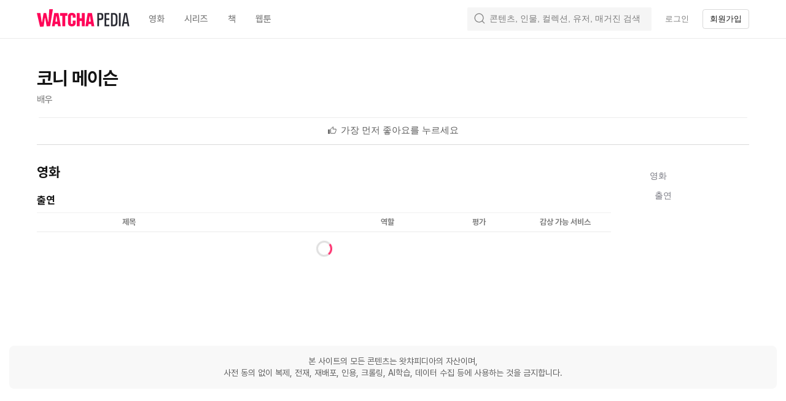

--- FILE ---
content_type: text/css
request_url: https://an2-ast.amz.wtchn.net/ayg/_rx/assets/C_w8o5js.css
body_size: 576
content:
._modal_34fyt_1{position:relative;width:100%;height:100%;background:var(--color-background-white);box-shadow:0 0 6px #0000001f}@media screen and (min-width: 720px){._modal_34fyt_1{position:relative;display:inline-block;width:375px;height:auto;max-height:100%;overflow:scroll;text-align:left;vertical-align:middle;border-radius:15px}._modal_34fyt_1._wide_34fyt_22{width:var(--sm-container-width)}}._overlay_34fyt_27{position:fixed;top:0;left:0;z-index:var(--z-index-modal-container);display:inline-block;width:100%;height:100%;background:#0006;border-radius:15px}._childrenContainer_2sfz2_1{height:100%;padding:var(--header-height) 0 0;overflow:auto}@media screen and (min-width: 720px){._childrenContainer_2sfz2_1{height:auto}}


--- FILE ---
content_type: text/css
request_url: https://an2-ast.amz.wtchn.net/ayg/_rx/assets/B4peucgk.css
body_size: 636
content:
._base_1jqgz_1{display:flex;align-items:center;justify-content:center;overflow:hidden;cursor:pointer;border:0;border-radius:4px}._base_1jqgz_1:disabled,._base_1jqgz_1[disabled]{cursor:not-allowed}._base_1jqgz_1:disabled svg,._base_1jqgz_1[disabled] svg{opacity:.3}._block_1jqgz_21{width:100%}._small_1jqgz_26{height:32px;padding:0 12px}._medium_1jqgz_31{height:40px;padding:0 16px}._primary_1jqgz_38{color:var(--color-white);background-color:var(--color-primary10)}._primary_1jqgz_38:hover{color:var(--color-white);background-color:var(--color-primary40)}._primary_1jqgz_38:active{color:var(--color-white);background-color:var(--color-primary30)}._primary_1jqgz_38:disabled,._primary_1jqgz_38[disabled]{color:var(--color-gray70);background-color:var(--color-background100)}._secondaryOpacity_1jqgz_59{color:var(--color-primary-text);background-color:var(--color-opacity15)}._secondaryOpacity_1jqgz_59:disabled,._secondaryOpacity_1jqgz_59[disabled]{color:var(--color-gray70);background-color:var(--color-opacity30)}._secondaryOpacity_1jqgz_59:hover{color:var(--color-primary-text);background-color:var(--color-opacity30)}._secondaryOpacity_1jqgz_59:active{color:var(--color-primary-text);background-color:var(--color-opacity20)}._secondaryHex_1jqgz_80{color:var(--color-primary-text);background-color:var(--color-background80)}._secondaryHex_1jqgz_80:hover{color:var(--color-primary-text);background-color:var(--color-background100)}._secondaryHex_1jqgz_80:active{color:var(--color-primary-text);background-color:var(--color-background90)}._secondaryHex_1jqgz_80:disabled,._secondaryHex_1jqgz_80[disabled]{color:var(--color-gray70);background-color:var(--color-background100)}._transparent_1jqgz_101{color:var(--color-primary-text);background-color:transparent}._transparent_1jqgz_101:disabled,._transparent_1jqgz_101[disabled]{color:var(--color-gray70)}._transparent_1jqgz_101:hover{color:var(--color-primary-text);background-color:var(--color-opacity10)}._transparent_1jqgz_101:active{color:var(--color-primary-text);background-color:var(--color-opacity15)}._outline_1jqgz_121{color:var(--color-primary-text);background-color:transparent;border:1px solid var(--color-opacity15)}._outline_1jqgz_121._small_1jqgz_26{padding:0 11px}._outline_1jqgz_121._medium_1jqgz_31{padding:0 15px}._outline_1jqgz_121:disabled,._outline_1jqgz_121[disabled]{color:var(--color-gray70)}._outline_1jqgz_121:hover{color:var(--color-primary-text);background-color:var(--color-opacity10)}._outline_1jqgz_121:active{color:var(--color-primary-text);background-color:var(--color-opacity15)}._outline_1jqgz_121:focus{color:var(--color-primary-text);border:1px solid var(--color-opacity15)}._dark_1jqgz_155{color:var(--color-white);background-color:#141414}._dark_1jqgz_155:hover{color:var(--color-white);background-color:#2a2a2a}._dark_1jqgz_155:active{color:var(--color-white);background-color:#1f1f1f}._dark_1jqgz_155:disabled,._dark_1jqgz_155[disabled]{color:var(--color-gray70);background-color:var(--color-background100)}._base_16lh9_1{flex:0 0 auto;width:16px;height:16px}._small_16lh9_7.suffix{margin:0 0 0 4px}._small_16lh9_7.prefix{margin:0 4px 0 0}._medium_16lh9_15.suffix{margin:0 0 0 6px}._medium_16lh9_15.prefix{margin:0 6px 0 0}._base_10gc5_1{margin:2px 0}._label_qeed9_3{display:flex;align-items:center;cursor:pointer}._labelDisabled_qeed9_9{cursor:not-allowed}._checkbox_qeed9_15{position:relative;display:inline-block;margin:1px;overflow:hidden;border:1px solid var(--color-gray30);border-radius:4px}._checkbox_qeed9_15>svg{position:absolute;top:50%;left:50%;color:var(--color-background);stroke:var(--color-background);transform:translate3d(-50%,-50%,0)}._checkboxActive_qeed9_33{background-color:var(--color-primary10);border-color:var(--color-primary10)}._checkboxSize24_qeed9_38{min-width:22px;height:22px}._checkboxSize24_qeed9_38>svg{width:16px}._checkboxSize20_qeed9_47{min-width:18px;height:18px}._checkboxSize20_qeed9_47>svg{width:12px}._checkboxSize18_qeed9_56{min-width:16px;height:16px}._checkboxSize18_qeed9_56>svg{width:10px}._checkboxSize16_qeed9_65{min-width:14px;height:14px}._checkboxSize16_qeed9_65>svg{width:8px}._input_qeed9_76{width:0;height:0;visibility:hidden}


--- FILE ---
content_type: text/css
request_url: https://an2-ast.amz.wtchn.net/ayg/_rx/assets/DocSvG44.css
body_size: 406
content:
._row_lc5c5_1{margin:0 11px}._header_lc5c5_5{display:flex;align-items:center;overflow:hidden}._title_lc5c5_11{margin:5px 0 6px;color:var(--color-primary10)}._topRight_lc5c5_16{margin-left:auto}._tab_1x1tf_1{display:inline-flex;align-items:center;justify-content:center;min-width:48px;height:var(--tab-height);color:var(--color-secondary-text);cursor:pointer}._tab_1x1tf_1._active_1x1tf_11{font-weight:var(--font-weight-bold);color:var(--color-primary10);border-bottom:3px solid var(--color-primary10)}._tab_1x1tf_1:not(._active_1x1tf_11){padding:0 0 3px}


--- FILE ---
content_type: text/css
request_url: https://an2-ast.amz.wtchn.net/ayg/_rx/assets/D83d5yV9.css
body_size: 2250
content:
._headerBar_sbl0r_1{display:none!important}._peopleBioSection_sbl0r_5{margin:4px 15px 0}._divider_sbl0r_9{border-bottom:12px solid #f5f5f7!important}._contentSection_sbl0r_13{display:grid;grid-template-columns:1fr}._gridSection_sbl0r_18{grid-column:span 1}._buttonSection_sbl0r_22{margin:3px;border-top:1px solid var(--color-divider)}@media screen and (max-width: 719px){._headerBar_sbl0r_1{display:flex!important}._section_sbl0r_32{width:100%;padding-top:44px;margin:0;overflow:hidden}}@media screen and (min-width: 720px){._personPage_sbl0r_41{display:flex;flex-direction:column;min-height:calc(100vh - 62px)}._personPage_sbl0r_41>section{flex:1}._section_sbl0r_32{margin-bottom:60px}._peopleBioSection_sbl0r_5{margin:29px 0 0}._divider_sbl0r_9{border-bottom:1px solid rgba(0,0,0,.08)!important}._contentSection_sbl0r_13{grid-template-columns:1fr 170px;grid-column-gap:55px}}._title_1fbye_1{margin:0 0 12px;font-size:22px;font-weight:700;line-height:26px;color:var(--color-primary-text);letter-spacing:-.5px}._mobileInfoSourceBlock_1fbye_10{position:relative;display:flex;align-items:center;padding:8px 0;margin:15px 0 0}._mobileInfoTitle_1fbye_18{margin:0 1px 0 0;font-size:13px;line-height:16px;color:var(--color-tertiary-text);letter-spacing:-.2px;cursor:pointer}._mobileInfoIcon_1fbye_27{cursor:pointer}._desktopInfoSourceBlock_1fbye_31{margin-top:11px}._desc_1fbye_35{font-size:13px;font-weight:400;line-height:18px;color:var(--color-tertiary-text);letter-spacing:-.2px}@media screen and (max-width: 719px){._bio_1fbye_44{display:block}._title_1fbye_1,._desktopInfoSourceBlock_1fbye_31{display:none}}@media screen and (min-width: 720px){._bio_1fbye_44{display:block;margin:31px 0 65px}._mobileInfoSourceBlock_1fbye_10{display:none}}._popover_7sbz7_1{position:absolute;top:32px;z-index:2;width:calc(100vw - 30px);max-width:290px;padding:21px 18px;background:var(--color-background-white);border:1px solid rgba(0,0,0,.08);border-radius:6px;box-shadow:0 2px 6px #0000000f}._title_7sbz7_14{margin:0 0 10px;color:var(--color-primary-text)}._desc_7sbz7_19{color:var(--color-tertiary-text)}._closeButton_7sbz7_23{position:absolute;top:8px;right:8px;padding:0;line-height:0;appearance:none;background:transparent;border:0;outline:none}._closeButton_7sbz7_23 svg{width:18px;color:var(--color-tertiary-text)}._self_1tpfu_1{position:sticky;top:calc(36px + var(--top-nav-height));width:170px;margin-top:36px}._domainLink_1tpfu_8{width:100%;padding:3px 8px;margin-bottom:4px;font-size:14px;font-weight:500;line-height:22px;color:var(--link-color);text-align:start;cursor:pointer;background-color:var(--link-background-color);border:none;border-radius:4px;transition:all .3s ease-in}._departmentLink_1tpfu_24{width:calc(100% - 8px);padding:3px 8px;margin-bottom:4px;margin-left:8px;font-size:14px;font-weight:500;line-height:22px;color:var(--link-color);text-align:start;cursor:pointer;background-color:var(--link-background-color);border:none;border-radius:4px;transition:all .3s ease-in}@media screen and (max-width: 719px){._self_1tpfu_1{display:none}}._self_165rj_1{position:sticky;top:44px;z-index:1;background:#fff}._self_165rj_1._isSticky_165rj_8{box-shadow:0 1px #00000014}@media screen and (min-width: 720px){._self_165rj_1{display:none}}._domainBlock_165rj_18{width:100vw;overflow-x:scroll}._domainBlock_165rj_18::-webkit-scrollbar{display:none}._domain_165rj_18{display:flex;flex-direction:row;margin-left:15px}._domain_165rj_18:after{flex:0 0 auto;width:15px;height:50px;content:""}._domainField_165rj_40{box-sizing:border-box;flex:0 0 auto;min-width:76px;height:50px;padding:16px 15px;font-size:17px;font-weight:700;line-height:18px;color:#292a3299;text-align:center;letter-spacing:-.34px;cursor:pointer;border-bottom:none}._domainField_165rj_40._isSelected_165rj_56{color:var(--color-primary-text);border-bottom:2px solid var(--color-primary-text)}._departmentBlock_165rj_61{width:100vw;overflow-x:scroll}._departmentBlock_165rj_61::-webkit-scrollbar{display:none}._departments_165rj_70{display:flex;flex-direction:row;padding:11px 15px 12px;border-top:1px solid rgba(0,0,0,.08)}._departments_165rj_70:after{flex:0 0 auto;width:15px;height:auto;content:""}._department_165rj_61{box-sizing:border-box;flex:0 0 auto;min-width:60px;padding:6.5px 16px;font-size:14px;line-height:17px;color:#292a32cc;text-align:center;letter-spacing:-.2px;cursor:pointer;background:transparent;border:1px solid rgba(0,0,0,.1);border-radius:6px}._department_165rj_61._isSelected_165rj_56{color:var(--color-white);background:var(--color-black);border:1px solid var(--color-black)}._department_165rj_61:not(:first-of-type){margin:0 0 0 8px}._profileBlock_1suz6_1{display:flex;align-items:center;min-height:84px;margin-bottom:16px}._profilePhotoBlock_1suz6_8{margin-right:15px;text-align:left}._profilePhotoBlock_1suz6_8 .profilePhoto{width:84px;height:84px;border:none;border-radius:8px}._profilePhotoBlock_1suz6_8 .ProfilePhotoImage{border-radius:8px;box-shadow:inset 0 0 0 1px #00000014}._profileTextBlock_1suz6_25 h1,._profileTextBlock_1suz6_25 p{margin:0}._profileTextBlock_1suz6_25 h1{font-size:20px;font-weight:700;line-height:26px;color:var(--color-primary-text);letter-spacing:-.5px}._profileTextBlock_1suz6_25 p{margin-top:2px;font-size:15px;font-weight:500;line-height:18px;color:var(--color-tertiary-text);letter-spacing:-.2px}@media screen and (min-width: 720px){._profileBlock_1suz6_1{flex-direction:column;align-items:flex-start;justify-content:center}._profileTextBlock_1suz6_25{margin-top:16px}._profileTextBlock_1suz6_25 h1{font-size:30px;line-height:32px;letter-spacing:-.8px}._profileTextBlock_1suz6_25 p{margin-top:10px}}@keyframes _boing_a2p5j_7{50%{transform:scale(1.5) rotate(-20deg)}}._boing_a2p5j_7 svg{animation:_boing_a2p5j_7 .3s}._actionButton_a2p5j_11,._actionButton_a2p5j_11:hover,._actionButton_a2p5j_11 svg{color:var(--color-secondary-text);transition:color 70ms linear}._actionButton_a2p5j_11:not(:last-of-type):after{position:absolute;right:-4px;display:block;width:1px;height:14px;content:"";background:var(--color-background-elevated-alt)}._active_a2p5j_28,._active_a2p5j_28:not(:hover) svg{color:var(--color-primary10)}._text_a2p5j_33{display:none}@media screen and (max-width: 719px){._text_a2p5j_33._mobile_a2p5j_38{display:inline-block}}@media screen and (min-width: 720px){._text_a2p5j_33._desktop_a2p5j_44{display:inline-block}}._mobilePeopleContentsList_ft5jt_1{margin:0 15px}._domainBlock_ft5jt_5{margin:31px 0 65px}._domainTitle_ft5jt_9{margin:15px 0 24px;font-size:22px;font-weight:700;line-height:26px;color:var(--color-primary-text);letter-spacing:-.5px}._departmentBlock_ft5jt_18{margin-bottom:40px}._departmentTitle_ft5jt_22{padding-bottom:11px;font-size:17px;font-weight:700;line-height:18px;color:var(--color-primary-text);letter-spacing:-.34px;border-bottom:1px solid rgba(0,0,0,.06)}._showMoreButtonOrSpinnerBlock_ft5jt_32{display:flex;justify-content:center;margin-top:14px}@media screen and (min-width: 720px){._mobilePeopleContentsList_ft5jt_1{display:none}}._self_ft2ts_1{box-sizing:border-box;display:grid;grid-template-columns:48px 82px 1fr 149px 110px 125px;align-items:center;height:31px;font-size:13px;font-weight:700;line-height:16px;color:var(--color-tertiary-text);border-bottom:1px solid rgba(0,0,0,.08)}._createdYear_ft2ts_14,._poster_ft2ts_18{grid-column:span 1}._title_ft2ts_22,._role_ft2ts_27,._rate_ft2ts_32,._whereToWatch_ft2ts_37{grid-column:span 1;padding-left:9px}@media screen and (max-width: 1049px){._self_ft2ts_1{display:none}}._md_1eqgo_1{display:flex;align-items:center;height:131px}._md_1eqgo_1._webtoon_1eqgo_7{height:100px}._lg_1eqgo_11{display:none;grid-template-columns:48px 82px 1fr 149px 110px 125px;align-items:center;border-bottom:1px solid rgba(0,0,0,.06)}._lg_1eqgo_11._webtoon_1eqgo_7{height:83px}._posterBlock_1eqgo_22{position:relative;z-index:0;width:80px;height:114px;margin:8px 15px 9px 0;border-radius:6px;box-shadow:0 0 0 1px #00000014 inset}._posterBlock_1eqgo_22._webtoon_1eqgo_7{height:80px}._posterBlock_1eqgo_22 ._poster_1eqgo_22{position:absolute;top:0;left:0;z-index:-1;width:100%;height:100%;border-radius:6px}._infoBlock_1eqgo_46{display:flex;flex:1;flex-direction:column;justify-content:center;height:100%;padding-right:10px;border-bottom:1px solid rgba(0,0,0,.06)}._infoBlock_1eqgo_46>*:not(:last-child){margin-bottom:5px}._title_1eqgo_60{color:var(--color-primary-text);font-size:18px;font-weight:var(--font-weight-regular);line-height:24px;letter-spacing:0}._yearAndRole_1eqgo_68,._year_1eqgo_68,._role_1eqgo_70{color:var(--color-tertiary-text)}._ratingsAndBadges_1eqgo_74{display:flex;flex-direction:row;align-items:center;width:100%}._divider_1eqgo_81{display:inline-block;width:1px;height:11px;margin:0 7px 0 5px;vertical-align:middle;background-color:var(--color-divider-alt)}._year_1eqgo_68{grid-column:span 1}._role_1eqgo_70,._rating_1eqgo_74{padding-left:9px}._badges_1eqgo_99{display:flex;flex-direction:row;align-items:center;margin-left:7px}._circleBadge_1eqgo_106,._horizontalBadge_1eqgo_107{background-repeat:no-repeat;background-position:center;border:1px solid rgba(0,0,0,.08)}._circleBadge_1eqgo_106{width:24px;height:24px;padding:5px;background-size:15.5px;border-radius:50%}._circleBadge_1eqgo_106+._circleBadge_1eqgo_106{margin-left:3px}._horizontalBadge_1eqgo_107{width:37px;height:16px;background-size:30px auto;border-radius:3.75px}._horizontalBadge_1eqgo_107+._horizontalBadge_1eqgo_107{margin-left:2px}._ratingText_1eqgo_136{display:flex;align-items:center;color:var(--color-tertiary-text)}._ratingText_1eqgo_136._predicted_1eqgo_142{color:var(--color-primary10)}._ratingText_1eqgo_136._current_1eqgo_146{color:var(--color-yellow10)}._ratingText_1eqgo_136 svg{width:12px;margin:0 2px 1px;color:inherit}@media screen and (min-width: 1050px){._md_1eqgo_1{display:none}._lg_1eqgo_11{display:grid}._posterBlock_1eqgo_22._webtoon_1eqgo_7{grid-column:span 1;width:62px;height:62px;margin:auto}._title_1eqgo_60{padding-left:9px;font-size:16px;font-weight:var(--font-weight-regular);line-height:22px;letter-spacing:0}._badges_1eqgo_99{padding-left:9px}}._showMoreButton_aj3jw_1{min-width:178px}._mobilePeopleContentsList_pya5y_1{margin:0 15px}@media screen and (min-width: 720px){._mobilePeopleContentsList_pya5y_1{display:none}}@media screen and (max-width: 719px){._desktopPeopleContentsList_pya5y_12{display:none}}


--- FILE ---
content_type: text/css
request_url: https://an2-ast.amz.wtchn.net/ayg/_rx/assets/Br-UgRG_.css
body_size: 828
content:
html body ._modal_1axfd_1{height:100%}@media screen and (min-width: 720px){html body ._modal_1axfd_1{height:auto;max-height:490px}}._modalBody_1axfd_12{padding:0 20px;margin-bottom:30px;color:var(--color-secondary-text);text-align:left}._box_11bnj_1{position:relative;overflow:hidden;font-size:15px;font-weight:500;line-height:22px;letter-spacing:-.2px}._textBox_11bnj_10{font-weight:400;color:var(--color-secondary-text);white-space:normal}._textBox_11bnj_10._truncated_11bnj_16:before{position:absolute;right:0;bottom:0;width:calc(var(--button-width) + 34px);height:22px;content:"";background:linear-gradient(to left,var(--color-background-white) var(--button-width),rgba(255,255,255,0))}._moreButton_11bnj_30{position:absolute;right:0;bottom:0;z-index:1;display:none;padding:0;font-weight:500;color:var(--color-primary-text);background:none;border:none;outline:none}._moreButton_11bnj_30:hover{cursor:pointer}._moreButton_11bnj_30._truncated_11bnj_16{display:block}
